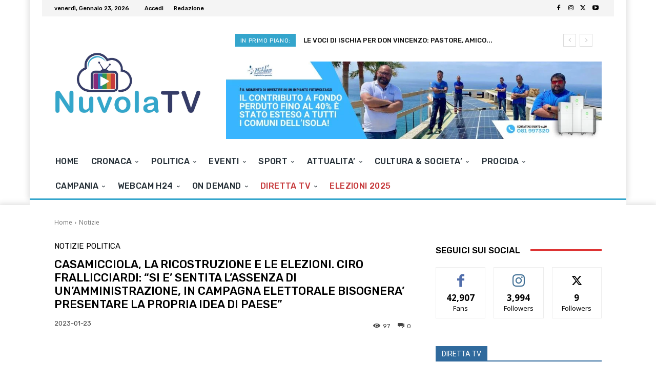

--- FILE ---
content_type: text/html; charset=UTF-8
request_url: https://www.nuvola.tv/wp-admin/admin-ajax.php?td_theme_name=Newspaper&v=12.7.3
body_size: 12
content:
{"97173":97}

--- FILE ---
content_type: text/html; charset=utf-8
request_url: https://www.google.com/recaptcha/api2/aframe
body_size: 139
content:
<!DOCTYPE HTML><html><head><meta http-equiv="content-type" content="text/html; charset=UTF-8"></head><body><script nonce="ZfGbWDUX-EVqwSHyjAPZ3g">/** Anti-fraud and anti-abuse applications only. See google.com/recaptcha */ try{var clients={'sodar':'https://pagead2.googlesyndication.com/pagead/sodar?'};window.addEventListener("message",function(a){try{if(a.source===window.parent){var b=JSON.parse(a.data);var c=clients[b['id']];if(c){var d=document.createElement('img');d.src=c+b['params']+'&rc='+(localStorage.getItem("rc::a")?sessionStorage.getItem("rc::b"):"");window.document.body.appendChild(d);sessionStorage.setItem("rc::e",parseInt(sessionStorage.getItem("rc::e")||0)+1);localStorage.setItem("rc::h",'1769141348233');}}}catch(b){}});window.parent.postMessage("_grecaptcha_ready", "*");}catch(b){}</script></body></html>